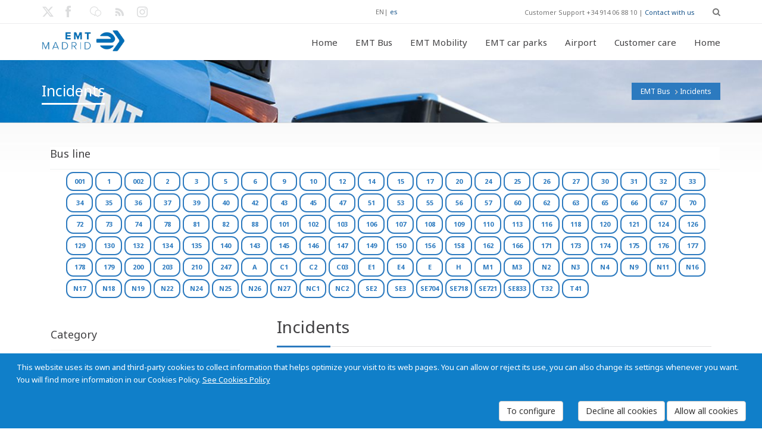

--- FILE ---
content_type: text/css
request_url: https://www.emtmadrid.es/CMSPages/GetResource.ashx?stylesheetfile=/App_Themes/EMTMadrid/css/inline.min.css
body_size: 1237
content:
html.ihome{overflow:hidden}#loader-overlay{width:100%;height:100%;position:fixed;background:#fff;z-index:9999999999999}#loader-overlay img{position:relative;top:50%;left:50%;-webkit-transform:translateX(-50%) translateY(-50%);-moz-transform:translateX(-50%) translateY(-50%);-ms-transform:translateX(-50%) translateY(-50%);-o-transform:translateX(-50%) translateY(-50%);transform:translateX(-50%) translateY(-50%)}.tp-caption.imed-sl1{z-index:12}.ihome-banner{float:left;position:relative}.ihome-banner .banner{margin:0;padding:0}.icon-boxes-1 .icon-box-3 span.ibox-right-span{float:right}.parallax-out.ihome-parallax{background-color:#f6f6f6;min-height:507px;margin-bottom:0}.parallax-out.ihome-parallax #second{background-size:contain;background-image:url(https://www.emtmadrid.es/App_Themes/EMTMadrid/images/list-background.png);background-repeat:repeat repeat}.parallax-out.ihome-parallax #second .float-right{background:url(https://www.emtmadrid.es/App_Themes/EMTMadrid/images/icon-list-back.png) no-repeat 0 100px}.purchase-wrap-blue.ipurchase-wrap{width:100%}.purchase-wrap-blue.ipurchase-wrap span.ipurcahse-strip-text{color:#fff;font-weight:600}p.ipurchase-paragraph{padding:0;margin:0}h3.ilast-child-acc{border-bottom:1px solid #e0e1e2}.testimonial-wrap.ihome-testi-wrap{background:#f8f8f8}.cl-warp.icl-wrap{width:100%;float:left;height:auto}ul.icl-carousel li img{margin-top:10px}a.settings_link.showup i{-webkit-transform:rotate(-90deg);-moz-transform:rotate(-90deg);transform:rotate(-90deg);-webkit-transition:all .5s linear;-moz-transition:all .5s linear;transition:all .5s linear}.foot-widget-title{padding-bottom:5px}header{background:#fff}.bread-crumb-wrap{background:url(https://www.emtmadrid.es/App_Themes/EMTMadrid/images/bc-back1.jpg) repeat 0 0}.bread-crumb-wrap.ibc-wrap-1{background:url(https://www.emtmadrid.es/App_Themes/EMTMadrid/images/bc-back1.jpg) repeat 0 0}.bread-crumb-wrap.ibc-wrap-2{background:url(https://www.emtmadrid.es/App_Themes/EMTMadrid/images/bc-back2.jpg) repeat 0 0}.bread-crumb-wrap.ibc-wrap-3{background:url(https://www.emtmadrid.es/App_Themes/EMTMadrid/images/bc-back3.jpg) repeat 0 0}.bread-crumb-wrap.ibc-wrap-4{background:url(https://www.emtmadrid.es/App_Themes/EMTMadrid/images/bc-back4.jpg) repeat 0 0}.bread-crumb-wrap.ibc-wrap-5{background:url(https://www.emtmadrid.es/App_Themes/EMTMadrid/images/bc-back5.jpg) repeat 0 0}.bread-crumb-wrap.ibc-wrap-6{background:url(https://www.emtmadrid.es/App_Themes/EMTMadrid/images/bc-back6.jpg) repeat 0 0}.purchase-strip-blue.ipurchase-text-center{text-align:center;width:100%;padding-bottom:0}.purchase-strip-blue.ipurchase-text-center .icon-cart{visibility:visible;-webkit-animation-delay:.5s;-moz-animation-delay:.5s;animation-delay:.5s}.ibg-transparent{background:rgba(0,0,0,0)}span.iprice-span{color:#8c99a9;font-size:12px;font-weight:700;text-transform:uppercase}.price-table.iprice-no-right-border{border-right:none}.iflip .ifb-flip-box .ifb-front{color:#444;background:#fff;border-style:solid;border-width:1px;border-color:#e4e4e4}.iflip .ifb-flip-box .ifb-front p{color:#535353}.iflip .ifb-flip-box .ifb-back h3{color:#fff;margin-top:25px}.iflip .ifb-flip-box .ifb-back p{color:#fff}.iform-button{width:40%}.iform-button-60{width:60%}.idept-call span.ifont-normal{color:#8c99a9;font-weight:400}span.icarousel-inn{font-weight:400;color:#8c99a9}span.ipost-author{color:#414042}iframe.iblog-iframe{border:none;width:100%}.contact2-wrap .subtitle.icontact-widg{padding-top:60px}span.iside-bar-cfont{font-weight:700;color:#414042}i.iside-icon-contact{line-height:25px!important}@media(min-width:1800px){#second .bg{background-size:69%}}.top-info-contact #search{float:none}